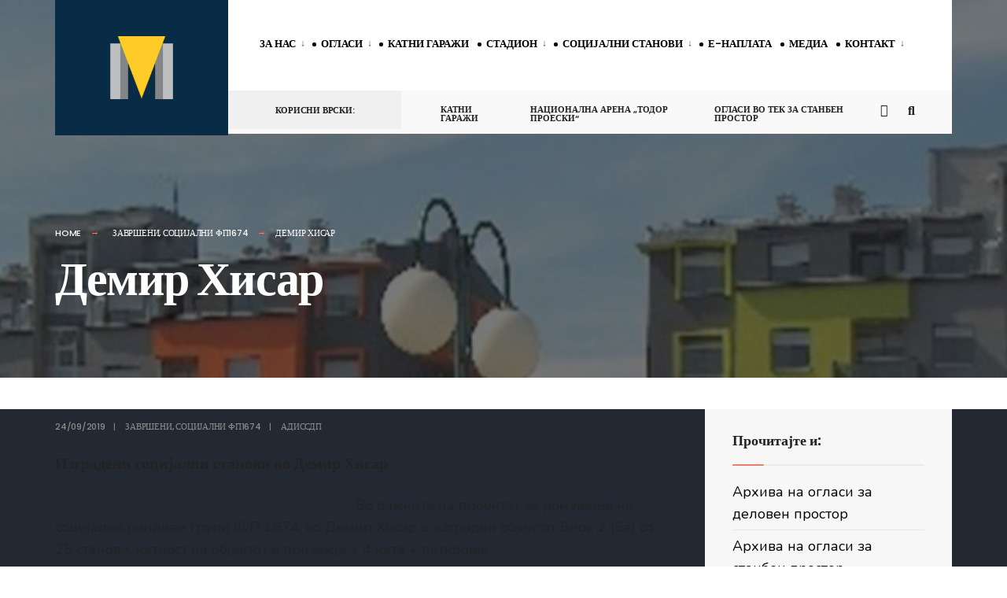

--- FILE ---
content_type: text/html; charset=UTF-8
request_url: https://adsdp.com.mk/2019/09/24/demir-hisar/
body_size: 14319
content:
<!DOCTYPE html>
<html dir="ltr" lang="en-US" prefix="og: https://ogp.me/ns#">
<head><meta charset="UTF-8">

<!-- Set the viewport width to device width for mobile -->
<meta name="viewport" content="width=device-width, initial-scale=1" />

<link rel="pingback" href="https://adsdp.mk/xmlrpc.php" />

<title>Демир Хисар - АД за изградба и стопанисување со станбен простор и со деловен простор од значење за Републиката - Скопје</title>
	<style>img:is([sizes="auto" i], [sizes^="auto," i]) { contain-intrinsic-size: 3000px 1500px }</style>
	
		<!-- All in One SEO 4.8.7 - aioseo.com -->
	<meta name="description" content="Изградени социјални станови во Демир Хисар Во рамките на проектот за домување на социјално ранливи групи Ф/П 1674, во Демир Хисар е изграден објектот Блок 2 (5а) со 25 станови, катност на објектот е приземје + 4 ката + поткровје." />
	<meta name="robots" content="max-image-preview:large" />
	<meta name="author" content="АДИССДП"/>
	<meta name="google-site-verification" content="RX_G_ZPCq-j2DntFWHkSpdLUhvEbIXOkx6fTh8HbTjw" />
	<link rel="canonical" href="https://adsdp.mk/2019/09/24/demir-hisar/" />
	<meta name="generator" content="All in One SEO (AIOSEO) 4.8.7" />
		<meta property="og:locale" content="en_US" />
		<meta property="og:site_name" content="АД за изградба и стопанисување со станбен простор и со деловен простор од значење за Републиката - Скопје - Изградба и стопанисување со недвижен имот од значење за Републиката" />
		<meta property="og:type" content="article" />
		<meta property="og:title" content="Демир Хисар - АД за изградба и стопанисување со станбен простор и со деловен простор од значење за Републиката - Скопје" />
		<meta property="og:description" content="Изградени социјални станови во Демир Хисар Во рамките на проектот за домување на социјално ранливи групи Ф/П 1674, во Демир Хисар е изграден објектот Блок 2 (5а) со 25 станови, катност на објектот е приземје + 4 ката + поткровје." />
		<meta property="og:url" content="https://adsdp.mk/2019/09/24/demir-hisar/" />
		<meta property="og:image" content="https://adsdp.mk/wp-content/uploads/2016/06/cropped-logoooo-e1563862749831.png" />
		<meta property="og:image:secure_url" content="https://adsdp.mk/wp-content/uploads/2016/06/cropped-logoooo-e1563862749831.png" />
		<meta property="og:image:width" content="202" />
		<meta property="og:image:height" content="300" />
		<meta property="article:published_time" content="2019-09-24T09:13:24+00:00" />
		<meta property="article:modified_time" content="2019-09-24T09:14:08+00:00" />
		<meta name="twitter:card" content="summary_large_image" />
		<meta name="twitter:title" content="Демир Хисар - АД за изградба и стопанисување со станбен простор и со деловен простор од значење за Републиката - Скопје" />
		<meta name="twitter:description" content="Изградени социјални станови во Демир Хисар Во рамките на проектот за домување на социјално ранливи групи Ф/П 1674, во Демир Хисар е изграден објектот Блок 2 (5а) со 25 станови, катност на објектот е приземје + 4 ката + поткровје." />
		<meta name="twitter:image" content="https://adsdp.mk/wp-content/uploads/2016/06/cropped-logoooo-e1563862749831.png" />
		<script type="application/ld+json" class="aioseo-schema">
			{"@context":"https:\/\/schema.org","@graph":[{"@type":"BlogPosting","@id":"https:\/\/adsdp.mk\/2019\/09\/24\/demir-hisar\/#blogposting","name":"\u0414\u0435\u043c\u0438\u0440 \u0425\u0438\u0441\u0430\u0440 - \u0410\u0414 \u0437\u0430 \u0438\u0437\u0433\u0440\u0430\u0434\u0431\u0430 \u0438 \u0441\u0442\u043e\u043f\u0430\u043d\u0438\u0441\u0443\u0432\u0430\u045a\u0435 \u0441\u043e \u0441\u0442\u0430\u043d\u0431\u0435\u043d \u043f\u0440\u043e\u0441\u0442\u043e\u0440 \u0438 \u0441\u043e \u0434\u0435\u043b\u043e\u0432\u0435\u043d \u043f\u0440\u043e\u0441\u0442\u043e\u0440 \u043e\u0434 \u0437\u043d\u0430\u0447\u0435\u045a\u0435 \u0437\u0430 \u0420\u0435\u043f\u0443\u0431\u043b\u0438\u043a\u0430\u0442\u0430 - \u0421\u043a\u043e\u043f\u0458\u0435","headline":"\u0414\u0435\u043c\u0438\u0440 \u0425\u0438\u0441\u0430\u0440","author":{"@id":"https:\/\/adsdp.mk\/author\/viktorija\/#author"},"publisher":{"@id":"https:\/\/adsdp.mk\/#organization"},"image":{"@type":"ImageObject","url":"https:\/\/adsdp.mk\/wp-content\/uploads\/2019\/09\/skopje_jurija.jpg","width":954,"height":689},"datePublished":"2019-09-24T09:13:24+00:00","dateModified":"2019-09-24T09:14:08+00:00","inLanguage":"en-US","mainEntityOfPage":{"@id":"https:\/\/adsdp.mk\/2019\/09\/24\/demir-hisar\/#webpage"},"isPartOf":{"@id":"https:\/\/adsdp.mk\/2019\/09\/24\/demir-hisar\/#webpage"},"articleSection":"\u0417\u0430\u0432\u0440\u0448\u0435\u043d\u0438, \u0421\u043e\u0446\u0438\u0458\u0430\u043b\u043d\u0438 \u0424\u041f1674"},{"@type":"BreadcrumbList","@id":"https:\/\/adsdp.mk\/2019\/09\/24\/demir-hisar\/#breadcrumblist","itemListElement":[{"@type":"ListItem","@id":"https:\/\/adsdp.mk#listItem","position":1,"name":"Home","item":"https:\/\/adsdp.mk","nextItem":{"@type":"ListItem","@id":"https:\/\/adsdp.mk\/category\/%d1%81%d0%be%d1%86%d0%b8%d1%98%d0%b0%d0%bb%d0%bd%d0%b8-%d1%84%d0%bf1674\/#listItem","name":"\u0421\u043e\u0446\u0438\u0458\u0430\u043b\u043d\u0438 \u0424\u041f1674"}},{"@type":"ListItem","@id":"https:\/\/adsdp.mk\/category\/%d1%81%d0%be%d1%86%d0%b8%d1%98%d0%b0%d0%bb%d0%bd%d0%b8-%d1%84%d0%bf1674\/#listItem","position":2,"name":"\u0421\u043e\u0446\u0438\u0458\u0430\u043b\u043d\u0438 \u0424\u041f1674","item":"https:\/\/adsdp.mk\/category\/%d1%81%d0%be%d1%86%d0%b8%d1%98%d0%b0%d0%bb%d0%bd%d0%b8-%d1%84%d0%bf1674\/","nextItem":{"@type":"ListItem","@id":"https:\/\/adsdp.mk\/category\/%d1%81%d0%be%d1%86%d0%b8%d1%98%d0%b0%d0%bb%d0%bd%d0%b8-%d1%84%d0%bf1674\/%d0%b7%d0%b0%d0%b2%d1%80%d1%88%d0%b5%d0%bd%d0%b8\/#listItem","name":"\u0417\u0430\u0432\u0440\u0448\u0435\u043d\u0438"},"previousItem":{"@type":"ListItem","@id":"https:\/\/adsdp.mk#listItem","name":"Home"}},{"@type":"ListItem","@id":"https:\/\/adsdp.mk\/category\/%d1%81%d0%be%d1%86%d0%b8%d1%98%d0%b0%d0%bb%d0%bd%d0%b8-%d1%84%d0%bf1674\/%d0%b7%d0%b0%d0%b2%d1%80%d1%88%d0%b5%d0%bd%d0%b8\/#listItem","position":3,"name":"\u0417\u0430\u0432\u0440\u0448\u0435\u043d\u0438","item":"https:\/\/adsdp.mk\/category\/%d1%81%d0%be%d1%86%d0%b8%d1%98%d0%b0%d0%bb%d0%bd%d0%b8-%d1%84%d0%bf1674\/%d0%b7%d0%b0%d0%b2%d1%80%d1%88%d0%b5%d0%bd%d0%b8\/","nextItem":{"@type":"ListItem","@id":"https:\/\/adsdp.mk\/2019\/09\/24\/demir-hisar\/#listItem","name":"\u0414\u0435\u043c\u0438\u0440 \u0425\u0438\u0441\u0430\u0440"},"previousItem":{"@type":"ListItem","@id":"https:\/\/adsdp.mk\/category\/%d1%81%d0%be%d1%86%d0%b8%d1%98%d0%b0%d0%bb%d0%bd%d0%b8-%d1%84%d0%bf1674\/#listItem","name":"\u0421\u043e\u0446\u0438\u0458\u0430\u043b\u043d\u0438 \u0424\u041f1674"}},{"@type":"ListItem","@id":"https:\/\/adsdp.mk\/2019\/09\/24\/demir-hisar\/#listItem","position":4,"name":"\u0414\u0435\u043c\u0438\u0440 \u0425\u0438\u0441\u0430\u0440","previousItem":{"@type":"ListItem","@id":"https:\/\/adsdp.mk\/category\/%d1%81%d0%be%d1%86%d0%b8%d1%98%d0%b0%d0%bb%d0%bd%d0%b8-%d1%84%d0%bf1674\/%d0%b7%d0%b0%d0%b2%d1%80%d1%88%d0%b5%d0%bd%d0%b8\/#listItem","name":"\u0417\u0430\u0432\u0440\u0448\u0435\u043d\u0438"}}]},{"@type":"Organization","@id":"https:\/\/adsdp.mk\/#organization","name":"\u0410\u0414 \u0437\u0430 \u0438\u0437\u0433\u0440\u0430\u0434\u0431\u0430 \u0438 \u0441\u0442\u043e\u043f\u0430\u043d\u0438\u0441\u0443\u0432\u0430\u045a\u0435 \u0441\u043e \u0441\u0442\u0430\u043d\u0431\u0435\u043d \u043f\u0440\u043e\u0441\u0442\u043e\u0440 \u0438 \u0441\u043e \u0434\u0435\u043b\u043e\u0432\u0435\u043d \u043f\u0440\u043e\u0441\u0442\u043e\u0440 \u043e\u0434 \u0437\u043d\u0430\u0447\u0435\u045a\u0435 \u0437\u0430 \u0420\u0435\u043f\u0443\u0431\u043b\u0438\u043a\u0430\u0442\u0430 - \u0421\u043a\u043e\u043f\u0458\u0435","description":"\u0418\u0437\u0433\u0440\u0430\u0434\u0431\u0430 \u0438 \u0441\u0442\u043e\u043f\u0430\u043d\u0438\u0441\u0443\u0432\u0430\u045a\u0435 \u0441\u043e \u043d\u0435\u0434\u0432\u0438\u0436\u0435\u043d \u0438\u043c\u043e\u0442 \u043e\u0434 \u0437\u043d\u0430\u0447\u0435\u045a\u0435 \u0437\u0430 \u0420\u0435\u043f\u0443\u0431\u043b\u0438\u043a\u0430\u0442\u0430","url":"https:\/\/adsdp.mk\/","logo":{"@type":"ImageObject","url":"https:\/\/adsdp.mk\/wp-content\/uploads\/2016\/06\/cropped-logoooo-e1563862749831.png","@id":"https:\/\/adsdp.mk\/2019\/09\/24\/demir-hisar\/#organizationLogo","width":202,"height":300},"image":{"@id":"https:\/\/adsdp.mk\/2019\/09\/24\/demir-hisar\/#organizationLogo"}},{"@type":"Person","@id":"https:\/\/adsdp.mk\/author\/viktorija\/#author","url":"https:\/\/adsdp.mk\/author\/viktorija\/","name":"\u0410\u0414\u0418\u0421\u0421\u0414\u041f","image":{"@type":"ImageObject","@id":"https:\/\/adsdp.mk\/2019\/09\/24\/demir-hisar\/#authorImage","url":"https:\/\/secure.gravatar.com\/avatar\/b730c0e4a8c27a591c23cd997d1ce910ba043aca403a454faaa157486e5a59f1?s=96&d=mm&r=g","width":96,"height":96,"caption":"\u0410\u0414\u0418\u0421\u0421\u0414\u041f"}},{"@type":"WebPage","@id":"https:\/\/adsdp.mk\/2019\/09\/24\/demir-hisar\/#webpage","url":"https:\/\/adsdp.mk\/2019\/09\/24\/demir-hisar\/","name":"\u0414\u0435\u043c\u0438\u0440 \u0425\u0438\u0441\u0430\u0440 - \u0410\u0414 \u0437\u0430 \u0438\u0437\u0433\u0440\u0430\u0434\u0431\u0430 \u0438 \u0441\u0442\u043e\u043f\u0430\u043d\u0438\u0441\u0443\u0432\u0430\u045a\u0435 \u0441\u043e \u0441\u0442\u0430\u043d\u0431\u0435\u043d \u043f\u0440\u043e\u0441\u0442\u043e\u0440 \u0438 \u0441\u043e \u0434\u0435\u043b\u043e\u0432\u0435\u043d \u043f\u0440\u043e\u0441\u0442\u043e\u0440 \u043e\u0434 \u0437\u043d\u0430\u0447\u0435\u045a\u0435 \u0437\u0430 \u0420\u0435\u043f\u0443\u0431\u043b\u0438\u043a\u0430\u0442\u0430 - \u0421\u043a\u043e\u043f\u0458\u0435","description":"\u0418\u0437\u0433\u0440\u0430\u0434\u0435\u043d\u0438 \u0441\u043e\u0446\u0438\u0458\u0430\u043b\u043d\u0438 \u0441\u0442\u0430\u043d\u043e\u0432\u0438 \u0432\u043e \u0414\u0435\u043c\u0438\u0440 \u0425\u0438\u0441\u0430\u0440 \u0412\u043e \u0440\u0430\u043c\u043a\u0438\u0442\u0435 \u043d\u0430 \u043f\u0440\u043e\u0435\u043a\u0442\u043e\u0442 \u0437\u0430 \u0434\u043e\u043c\u0443\u0432\u0430\u045a\u0435 \u043d\u0430 \u0441\u043e\u0446\u0438\u0458\u0430\u043b\u043d\u043e \u0440\u0430\u043d\u043b\u0438\u0432\u0438 \u0433\u0440\u0443\u043f\u0438 \u0424\/\u041f 1674, \u0432\u043e \u0414\u0435\u043c\u0438\u0440 \u0425\u0438\u0441\u0430\u0440 \u0435 \u0438\u0437\u0433\u0440\u0430\u0434\u0435\u043d \u043e\u0431\u0458\u0435\u043a\u0442\u043e\u0442 \u0411\u043b\u043e\u043a 2 (5\u0430) \u0441\u043e 25 \u0441\u0442\u0430\u043d\u043e\u0432\u0438, \u043a\u0430\u0442\u043d\u043e\u0441\u0442 \u043d\u0430 \u043e\u0431\u0458\u0435\u043a\u0442\u043e\u0442 \u0435 \u043f\u0440\u0438\u0437\u0435\u043c\u0458\u0435 + 4 \u043a\u0430\u0442\u0430 + \u043f\u043e\u0442\u043a\u0440\u043e\u0432\u0458\u0435.","inLanguage":"en-US","isPartOf":{"@id":"https:\/\/adsdp.mk\/#website"},"breadcrumb":{"@id":"https:\/\/adsdp.mk\/2019\/09\/24\/demir-hisar\/#breadcrumblist"},"author":{"@id":"https:\/\/adsdp.mk\/author\/viktorija\/#author"},"creator":{"@id":"https:\/\/adsdp.mk\/author\/viktorija\/#author"},"image":{"@type":"ImageObject","url":"https:\/\/adsdp.mk\/wp-content\/uploads\/2019\/09\/skopje_jurija.jpg","@id":"https:\/\/adsdp.mk\/2019\/09\/24\/demir-hisar\/#mainImage","width":954,"height":689},"primaryImageOfPage":{"@id":"https:\/\/adsdp.mk\/2019\/09\/24\/demir-hisar\/#mainImage"},"datePublished":"2019-09-24T09:13:24+00:00","dateModified":"2019-09-24T09:14:08+00:00"},{"@type":"WebSite","@id":"https:\/\/adsdp.mk\/#website","url":"https:\/\/adsdp.mk\/","name":"\u0410\u0414 \u0437\u0430 \u0438\u0437\u0433\u0440\u0430\u0434\u0431\u0430 \u0438 \u0441\u0442\u043e\u043f\u0430\u043d\u0438\u0441\u0443\u0432\u0430\u045a\u0435 \u0441\u043e \u0441\u0442\u0430\u043d\u0431\u0435\u043d \u043f\u0440\u043e\u0441\u0442\u043e\u0440 \u0438 \u0441\u043e \u0434\u0435\u043b\u043e\u0432\u0435\u043d \u043f\u0440\u043e\u0441\u0442\u043e\u0440 \u043e\u0434 \u0437\u043d\u0430\u0447\u0435\u045a\u0435 \u0437\u0430 \u0420\u0435\u043f\u0443\u0431\u043b\u0438\u043a\u0430\u0442\u0430 - \u0421\u043a\u043e\u043f\u0458\u0435","description":"\u0418\u0437\u0433\u0440\u0430\u0434\u0431\u0430 \u0438 \u0441\u0442\u043e\u043f\u0430\u043d\u0438\u0441\u0443\u0432\u0430\u045a\u0435 \u0441\u043e \u043d\u0435\u0434\u0432\u0438\u0436\u0435\u043d \u0438\u043c\u043e\u0442 \u043e\u0434 \u0437\u043d\u0430\u0447\u0435\u045a\u0435 \u0437\u0430 \u0420\u0435\u043f\u0443\u0431\u043b\u0438\u043a\u0430\u0442\u0430","inLanguage":"en-US","publisher":{"@id":"https:\/\/adsdp.mk\/#organization"}}]}
		</script>
		<!-- All in One SEO -->

<link rel='dns-prefetch' href='//adsdp.mk' />
<link rel='dns-prefetch' href='//fonts.googleapis.com' />
<link rel="alternate" type="application/rss+xml" title="АД за изградба и стопанисување со станбен простор и со деловен простор од значење за Републиката - Скопје &raquo; Feed" href="https://adsdp.mk/feed/" />
		<!-- This site uses the Google Analytics by MonsterInsights plugin v9.11.1 - Using Analytics tracking - https://www.monsterinsights.com/ -->
							<script src="//www.googletagmanager.com/gtag/js?id=G-RKCCD6D671"  data-cfasync="false" data-wpfc-render="false" type="text/javascript" async></script>
			<script data-cfasync="false" data-wpfc-render="false" type="text/javascript">
				var mi_version = '9.11.1';
				var mi_track_user = true;
				var mi_no_track_reason = '';
								var MonsterInsightsDefaultLocations = {"page_location":"https:\/\/adsdp.mk\/2019\/09\/24\/demir-hisar\/"};
								if ( typeof MonsterInsightsPrivacyGuardFilter === 'function' ) {
					var MonsterInsightsLocations = (typeof MonsterInsightsExcludeQuery === 'object') ? MonsterInsightsPrivacyGuardFilter( MonsterInsightsExcludeQuery ) : MonsterInsightsPrivacyGuardFilter( MonsterInsightsDefaultLocations );
				} else {
					var MonsterInsightsLocations = (typeof MonsterInsightsExcludeQuery === 'object') ? MonsterInsightsExcludeQuery : MonsterInsightsDefaultLocations;
				}

								var disableStrs = [
										'ga-disable-G-RKCCD6D671',
									];

				/* Function to detect opted out users */
				function __gtagTrackerIsOptedOut() {
					for (var index = 0; index < disableStrs.length; index++) {
						if (document.cookie.indexOf(disableStrs[index] + '=true') > -1) {
							return true;
						}
					}

					return false;
				}

				/* Disable tracking if the opt-out cookie exists. */
				if (__gtagTrackerIsOptedOut()) {
					for (var index = 0; index < disableStrs.length; index++) {
						window[disableStrs[index]] = true;
					}
				}

				/* Opt-out function */
				function __gtagTrackerOptout() {
					for (var index = 0; index < disableStrs.length; index++) {
						document.cookie = disableStrs[index] + '=true; expires=Thu, 31 Dec 2099 23:59:59 UTC; path=/';
						window[disableStrs[index]] = true;
					}
				}

				if ('undefined' === typeof gaOptout) {
					function gaOptout() {
						__gtagTrackerOptout();
					}
				}
								window.dataLayer = window.dataLayer || [];

				window.MonsterInsightsDualTracker = {
					helpers: {},
					trackers: {},
				};
				if (mi_track_user) {
					function __gtagDataLayer() {
						dataLayer.push(arguments);
					}

					function __gtagTracker(type, name, parameters) {
						if (!parameters) {
							parameters = {};
						}

						if (parameters.send_to) {
							__gtagDataLayer.apply(null, arguments);
							return;
						}

						if (type === 'event') {
														parameters.send_to = monsterinsights_frontend.v4_id;
							var hookName = name;
							if (typeof parameters['event_category'] !== 'undefined') {
								hookName = parameters['event_category'] + ':' + name;
							}

							if (typeof MonsterInsightsDualTracker.trackers[hookName] !== 'undefined') {
								MonsterInsightsDualTracker.trackers[hookName](parameters);
							} else {
								__gtagDataLayer('event', name, parameters);
							}
							
						} else {
							__gtagDataLayer.apply(null, arguments);
						}
					}

					__gtagTracker('js', new Date());
					__gtagTracker('set', {
						'developer_id.dZGIzZG': true,
											});
					if ( MonsterInsightsLocations.page_location ) {
						__gtagTracker('set', MonsterInsightsLocations);
					}
										__gtagTracker('config', 'G-RKCCD6D671', {"forceSSL":"true","link_attribution":"true"} );
										window.gtag = __gtagTracker;										(function () {
						/* https://developers.google.com/analytics/devguides/collection/analyticsjs/ */
						/* ga and __gaTracker compatibility shim. */
						var noopfn = function () {
							return null;
						};
						var newtracker = function () {
							return new Tracker();
						};
						var Tracker = function () {
							return null;
						};
						var p = Tracker.prototype;
						p.get = noopfn;
						p.set = noopfn;
						p.send = function () {
							var args = Array.prototype.slice.call(arguments);
							args.unshift('send');
							__gaTracker.apply(null, args);
						};
						var __gaTracker = function () {
							var len = arguments.length;
							if (len === 0) {
								return;
							}
							var f = arguments[len - 1];
							if (typeof f !== 'object' || f === null || typeof f.hitCallback !== 'function') {
								if ('send' === arguments[0]) {
									var hitConverted, hitObject = false, action;
									if ('event' === arguments[1]) {
										if ('undefined' !== typeof arguments[3]) {
											hitObject = {
												'eventAction': arguments[3],
												'eventCategory': arguments[2],
												'eventLabel': arguments[4],
												'value': arguments[5] ? arguments[5] : 1,
											}
										}
									}
									if ('pageview' === arguments[1]) {
										if ('undefined' !== typeof arguments[2]) {
											hitObject = {
												'eventAction': 'page_view',
												'page_path': arguments[2],
											}
										}
									}
									if (typeof arguments[2] === 'object') {
										hitObject = arguments[2];
									}
									if (typeof arguments[5] === 'object') {
										Object.assign(hitObject, arguments[5]);
									}
									if ('undefined' !== typeof arguments[1].hitType) {
										hitObject = arguments[1];
										if ('pageview' === hitObject.hitType) {
											hitObject.eventAction = 'page_view';
										}
									}
									if (hitObject) {
										action = 'timing' === arguments[1].hitType ? 'timing_complete' : hitObject.eventAction;
										hitConverted = mapArgs(hitObject);
										__gtagTracker('event', action, hitConverted);
									}
								}
								return;
							}

							function mapArgs(args) {
								var arg, hit = {};
								var gaMap = {
									'eventCategory': 'event_category',
									'eventAction': 'event_action',
									'eventLabel': 'event_label',
									'eventValue': 'event_value',
									'nonInteraction': 'non_interaction',
									'timingCategory': 'event_category',
									'timingVar': 'name',
									'timingValue': 'value',
									'timingLabel': 'event_label',
									'page': 'page_path',
									'location': 'page_location',
									'title': 'page_title',
									'referrer' : 'page_referrer',
								};
								for (arg in args) {
																		if (!(!args.hasOwnProperty(arg) || !gaMap.hasOwnProperty(arg))) {
										hit[gaMap[arg]] = args[arg];
									} else {
										hit[arg] = args[arg];
									}
								}
								return hit;
							}

							try {
								f.hitCallback();
							} catch (ex) {
							}
						};
						__gaTracker.create = newtracker;
						__gaTracker.getByName = newtracker;
						__gaTracker.getAll = function () {
							return [];
						};
						__gaTracker.remove = noopfn;
						__gaTracker.loaded = true;
						window['__gaTracker'] = __gaTracker;
					})();
									} else {
										console.log("");
					(function () {
						function __gtagTracker() {
							return null;
						}

						window['__gtagTracker'] = __gtagTracker;
						window['gtag'] = __gtagTracker;
					})();
									}
			</script>
							<!-- / Google Analytics by MonsterInsights -->
		<script type="text/javascript">
/* <![CDATA[ */
window._wpemojiSettings = {"baseUrl":"https:\/\/s.w.org\/images\/core\/emoji\/16.0.1\/72x72\/","ext":".png","svgUrl":"https:\/\/s.w.org\/images\/core\/emoji\/16.0.1\/svg\/","svgExt":".svg","source":{"concatemoji":"https:\/\/adsdp.mk\/wp-includes\/js\/wp-emoji-release.min.js?ver=6.8.3"}};
/*! This file is auto-generated */
!function(s,n){var o,i,e;function c(e){try{var t={supportTests:e,timestamp:(new Date).valueOf()};sessionStorage.setItem(o,JSON.stringify(t))}catch(e){}}function p(e,t,n){e.clearRect(0,0,e.canvas.width,e.canvas.height),e.fillText(t,0,0);var t=new Uint32Array(e.getImageData(0,0,e.canvas.width,e.canvas.height).data),a=(e.clearRect(0,0,e.canvas.width,e.canvas.height),e.fillText(n,0,0),new Uint32Array(e.getImageData(0,0,e.canvas.width,e.canvas.height).data));return t.every(function(e,t){return e===a[t]})}function u(e,t){e.clearRect(0,0,e.canvas.width,e.canvas.height),e.fillText(t,0,0);for(var n=e.getImageData(16,16,1,1),a=0;a<n.data.length;a++)if(0!==n.data[a])return!1;return!0}function f(e,t,n,a){switch(t){case"flag":return n(e,"\ud83c\udff3\ufe0f\u200d\u26a7\ufe0f","\ud83c\udff3\ufe0f\u200b\u26a7\ufe0f")?!1:!n(e,"\ud83c\udde8\ud83c\uddf6","\ud83c\udde8\u200b\ud83c\uddf6")&&!n(e,"\ud83c\udff4\udb40\udc67\udb40\udc62\udb40\udc65\udb40\udc6e\udb40\udc67\udb40\udc7f","\ud83c\udff4\u200b\udb40\udc67\u200b\udb40\udc62\u200b\udb40\udc65\u200b\udb40\udc6e\u200b\udb40\udc67\u200b\udb40\udc7f");case"emoji":return!a(e,"\ud83e\udedf")}return!1}function g(e,t,n,a){var r="undefined"!=typeof WorkerGlobalScope&&self instanceof WorkerGlobalScope?new OffscreenCanvas(300,150):s.createElement("canvas"),o=r.getContext("2d",{willReadFrequently:!0}),i=(o.textBaseline="top",o.font="600 32px Arial",{});return e.forEach(function(e){i[e]=t(o,e,n,a)}),i}function t(e){var t=s.createElement("script");t.src=e,t.defer=!0,s.head.appendChild(t)}"undefined"!=typeof Promise&&(o="wpEmojiSettingsSupports",i=["flag","emoji"],n.supports={everything:!0,everythingExceptFlag:!0},e=new Promise(function(e){s.addEventListener("DOMContentLoaded",e,{once:!0})}),new Promise(function(t){var n=function(){try{var e=JSON.parse(sessionStorage.getItem(o));if("object"==typeof e&&"number"==typeof e.timestamp&&(new Date).valueOf()<e.timestamp+604800&&"object"==typeof e.supportTests)return e.supportTests}catch(e){}return null}();if(!n){if("undefined"!=typeof Worker&&"undefined"!=typeof OffscreenCanvas&&"undefined"!=typeof URL&&URL.createObjectURL&&"undefined"!=typeof Blob)try{var e="postMessage("+g.toString()+"("+[JSON.stringify(i),f.toString(),p.toString(),u.toString()].join(",")+"));",a=new Blob([e],{type:"text/javascript"}),r=new Worker(URL.createObjectURL(a),{name:"wpTestEmojiSupports"});return void(r.onmessage=function(e){c(n=e.data),r.terminate(),t(n)})}catch(e){}c(n=g(i,f,p,u))}t(n)}).then(function(e){for(var t in e)n.supports[t]=e[t],n.supports.everything=n.supports.everything&&n.supports[t],"flag"!==t&&(n.supports.everythingExceptFlag=n.supports.everythingExceptFlag&&n.supports[t]);n.supports.everythingExceptFlag=n.supports.everythingExceptFlag&&!n.supports.flag,n.DOMReady=!1,n.readyCallback=function(){n.DOMReady=!0}}).then(function(){return e}).then(function(){var e;n.supports.everything||(n.readyCallback(),(e=n.source||{}).concatemoji?t(e.concatemoji):e.wpemoji&&e.twemoji&&(t(e.twemoji),t(e.wpemoji)))}))}((window,document),window._wpemojiSettings);
/* ]]> */
</script>
<link rel='stylesheet' id='embedpress-css-css' href='https://adsdp.mk/wp-content/plugins/embedpress/assets/css/embedpress.css?ver=1763549715' type='text/css' media='all' />
<link rel='stylesheet' id='embedpress-blocks-style-css' href='https://adsdp.mk/wp-content/plugins/embedpress/assets/css/blocks.build.css?ver=1763549715' type='text/css' media='all' />
<style id='wp-emoji-styles-inline-css' type='text/css'>

	img.wp-smiley, img.emoji {
		display: inline !important;
		border: none !important;
		box-shadow: none !important;
		height: 1em !important;
		width: 1em !important;
		margin: 0 0.07em !important;
		vertical-align: -0.1em !important;
		background: none !important;
		padding: 0 !important;
	}
</style>
<link rel='stylesheet' id='wp-block-library-css' href='https://adsdp.mk/wp-includes/css/dist/block-library/style.min.css?ver=6.8.3' type='text/css' media='all' />
<style id='classic-theme-styles-inline-css' type='text/css'>
/*! This file is auto-generated */
.wp-block-button__link{color:#fff;background-color:#32373c;border-radius:9999px;box-shadow:none;text-decoration:none;padding:calc(.667em + 2px) calc(1.333em + 2px);font-size:1.125em}.wp-block-file__button{background:#32373c;color:#fff;text-decoration:none}
</style>
<style id='tropicalista-pdfembed-style-inline-css' type='text/css'>
.wp-block-tropicalista-pdfembed{height:500px}

</style>
<link rel='stylesheet' id='adsdp-info-form-css' href='https://adsdp.mk/wp-content/plugins/adsdp-info-request/assets/form.css?ver=1.0.0' type='text/css' media='all' />
<link rel='stylesheet' id='eleslider-style-css' href='https://adsdp.mk/wp-content/plugins/eleslider/assets/eleslider.css?ver=6.8.3' type='text/css' media='all' />
<link rel='stylesheet' id='reduxfall-css' href='https://adsdp.mk/wp-content/themes/citygov/styles/reduxfall.css?ver=6.8.3' type='text/css' media='all' />
<link rel='stylesheet' id='tmnf-fonts-css' href='//fonts.googleapis.com/css?family=Nunito%3A400%2C700%2C400italic%2C700italic%2C%7CPoppins%3A600%2C400%2C700%2C500%26subset%3Dlatin%2Clatin-ext&#038;ver=1.0.0' type='text/css' media='all' />
<link rel='stylesheet' id='citygov-style-css' href='https://adsdp.mk/wp-content/themes/citygov/style.css?ver=6.8.3' type='text/css' media='all' />
<link rel='stylesheet' id='fontawesome-css' href='https://adsdp.mk/wp-content/themes/citygov/styles/fontawesome.css?ver=6.8.3' type='text/css' media='all' />
<link rel='stylesheet' id='citygov-mobile-css' href='https://adsdp.mk/wp-content/themes/citygov/style-mobile.css?ver=6.8.3' type='text/css' media='all' />
<link rel='stylesheet' id='trp-language-switcher-v2-css' href='https://adsdp.mk/wp-content/plugins/translatepress-multilingual/assets/css/trp-language-switcher-v2.css?ver=3.0' type='text/css' media='all' />
<script type="text/javascript" src="https://adsdp.mk/wp-content/plugins/google-analytics-for-wordpress/assets/js/frontend-gtag.min.js?ver=9.11.1" id="monsterinsights-frontend-script-js" async="async" data-wp-strategy="async"></script>
<script data-cfasync="false" data-wpfc-render="false" type="text/javascript" id='monsterinsights-frontend-script-js-extra'>/* <![CDATA[ */
var monsterinsights_frontend = {"js_events_tracking":"true","download_extensions":"doc,pdf,ppt,zip,xls,docx,pptx,xlsx","inbound_paths":"[{\"path\":\"\\\/go\\\/\",\"label\":\"affiliate\"},{\"path\":\"\\\/recommend\\\/\",\"label\":\"affiliate\"}]","home_url":"https:\/\/adsdp.mk","hash_tracking":"false","v4_id":"G-RKCCD6D671"};/* ]]> */
</script>
<script type="text/javascript" src="https://adsdp.mk/wp-includes/js/jquery/jquery.min.js?ver=3.7.1" id="jquery-core-js"></script>
<script type="text/javascript" src="https://adsdp.mk/wp-includes/js/jquery/jquery-migrate.min.js?ver=3.4.1" id="jquery-migrate-js"></script>
<script type="text/javascript" src="https://adsdp.mk/wp-content/plugins/translatepress-multilingual/assets/js/trp-frontend-language-switcher.js?ver=3.0" id="trp-language-switcher-js-v2-js"></script>
<link rel="https://api.w.org/" href="https://adsdp.mk/wp-json/" /><link rel="alternate" title="JSON" type="application/json" href="https://adsdp.mk/wp-json/wp/v2/posts/4349" /><link rel="EditURI" type="application/rsd+xml" title="RSD" href="https://adsdp.mk/xmlrpc.php?rsd" />
<meta name="generator" content="WordPress 6.8.3" />
<link rel='shortlink' href='https://adsdp.mk/?p=4349' />
<link rel="alternate" title="oEmbed (JSON)" type="application/json+oembed" href="https://adsdp.mk/wp-json/oembed/1.0/embed?url=https%3A%2F%2Fadsdp.mk%2F2019%2F09%2F24%2Fdemir-hisar%2F" />
<link rel="alternate" title="oEmbed (XML)" type="text/xml+oembed" href="https://adsdp.mk/wp-json/oembed/1.0/embed?url=https%3A%2F%2Fadsdp.mk%2F2019%2F09%2F24%2Fdemir-hisar%2F&#038;format=xml" />
<link rel="alternate" hreflang="en-US" href="https://adsdp.mk/2019/09/24/demir-hisar/"/>
<link rel="alternate" hreflang="mk-MK" href="https://adsdp.mk/mk/2019/09/24/demir-hisar/"/>
<link rel="alternate" hreflang="en" href="https://adsdp.mk/2019/09/24/demir-hisar/"/>
<link rel="alternate" hreflang="mk" href="https://adsdp.mk/mk/2019/09/24/demir-hisar/"/>
<meta name="generator" content="Elementor 3.32.3; features: additional_custom_breakpoints; settings: css_print_method-external, google_font-enabled, font_display-auto">
			<style>
				.e-con.e-parent:nth-of-type(n+4):not(.e-lazyloaded):not(.e-no-lazyload),
				.e-con.e-parent:nth-of-type(n+4):not(.e-lazyloaded):not(.e-no-lazyload) * {
					background-image: none !important;
				}
				@media screen and (max-height: 1024px) {
					.e-con.e-parent:nth-of-type(n+3):not(.e-lazyloaded):not(.e-no-lazyload),
					.e-con.e-parent:nth-of-type(n+3):not(.e-lazyloaded):not(.e-no-lazyload) * {
						background-image: none !important;
					}
				}
				@media screen and (max-height: 640px) {
					.e-con.e-parent:nth-of-type(n+2):not(.e-lazyloaded):not(.e-no-lazyload),
					.e-con.e-parent:nth-of-type(n+2):not(.e-lazyloaded):not(.e-no-lazyload) * {
						background-image: none !important;
					}
				}
			</style>
			<link rel="icon" href="https://adsdp.mk/wp-content/uploads/2016/06/cropped-cropped-logoooo-e1563862749831-32x32.png" sizes="32x32" />
<link rel="icon" href="https://adsdp.mk/wp-content/uploads/2016/06/cropped-cropped-logoooo-e1563862749831-192x192.png" sizes="192x192" />
<link rel="apple-touch-icon" href="https://adsdp.mk/wp-content/uploads/2016/06/cropped-cropped-logoooo-e1563862749831-180x180.png" />
<meta name="msapplication-TileImage" content="https://adsdp.mk/wp-content/uploads/2016/06/cropped-cropped-logoooo-e1563862749831-270x270.png" />
		<style type="text/css" id="wp-custom-css">
			.foocol {
    margin: 0 0 0 0;
     width: 30%; 
    padding: 30px 20px 30px 20px;
    position: relative;
    height: 100%;
    min-height: 1px;
    float: left;
}

.foocol.first {
    width: 29%;
    /* padding-right: 60px; */
}
#titles {
    float: left;
    display: block;
    padding: 0 70px;
    position: relative;
    z-index: 99;
    text-align: center;
}
.nav li.menu-item-has-children a, .nav li.page_item_has_children a {
    padding-right: 10px !important;
}
.nav>li>a, .bottomnav p {
    font-family: Poppins;
    font-weight: 600;
    font-style: normal;
    color: #000;
    font-size: 13px;
}

#main-nav > li {
    margin: 0 0;
    padding: 9px 11px 11px 11px;
    display: inline;
    float: left;
    text-align: center;
    position: relative;
}

.clearfix {
    display: block;
    display: none;
}
@media only screen and (max-width: 460px) {
    #titles img {
        max-width: 47px;
    }
}




.hero-title, .hero-subtitle {
  color: #fff; /* бел текст */
  text-shadow: 2px 2px 5px rgba(0,0,0,0.7); /* сенка за контраст */
}

/* Ако сакаш overlay врз слика */
.hero-section {
  position: relative;
}
.hero-section::before {
  content: "";
  position: absolute;
  top: 0; left: 0; right: 0; bottom: 0;
  background: rgba(0,0,0,0.4); /* полутранспарентна црна */
}
.hero-section .hero-title,
.hero-section .hero-subtitle {
  position: relative; /* да стојат над overlay */
}

.footop.populated {
    display: inline-block;
    display: none;
}

.hero-title {
	    width: 176%;
}
		</style>
		
</head>

     
<body class="wp-singular post-template-default single single-post postid-4349 single-format-standard wp-custom-logo wp-embed-responsive wp-theme-citygov translatepress-en_US elementor-default elementor-kit-7251">

<div class="site_wrapper upper  enlarge_submenu_toggle alt_menu_divider tmnf_width_normal tmnf-sidebar-active header_default">
    <header>
    <div class="header_fix tranz"></div>
    <div id="header" class="tranz" itemscope itemtype="https://schema.org/WPHeader">
    
    	<div class="container_head">
            
            <a class="screen-reader-text ribbon skip-link" href="#content_start">Skip to content</a>
    
            <div class="clearfix"></div>
            
            <div id="titles" class="tranz2">
            
                                        
                <a class="logo tranz" href="https://adsdp.mk/">
                
                    <img class="tranz" src="https://adsdp.mk/wp-content/uploads/2016/06/cropped-cropped-logoooo-e1563862749831.png" alt="АД за изградба и стопанисување со станбен простор и со деловен простор од значење за Републиката &#8211; Скопје"/>
                        
                </a>
                
                            
            </div><!-- end #titles  -->
            
            <div class="header-right for-menu">
                <input type="checkbox" id="showmenu" aria-label=" Open Menu">
                <label for="showmenu" class="show-menu ribbon" tabindex="0"><i class="fas fa-bars"></i> <span>Menu</span></label>
               
                <nav id="navigation" class="rad tranz" itemscope itemtype="https://schema.org/SiteNavigationElement" role="navigation" aria-label=" Main Menu"> 
                    
                    <ul id="main-nav" class="nav" role="menubar"><li id="menu-item-3803" class="multicolumn-4 menu-item menu-item-type-custom menu-item-object-custom menu-item-has-children menu-item-3803" aria-haspopup="true" role="menuitem" aria-expanded="false" tabindex="0"><a href="https://adsdp.mk/pages/about-us">За нас</a>
<ul class="sub-menu">
	<li id="menu-item-3807" class="menu-item menu-item-type-custom menu-item-object-custom menu-item-has-children menu-item-3807" aria-haspopup="true" role="menuitem" aria-expanded="false" tabindex="0"><a href="#">Органограм</a>
	<ul class="sub-menu">
		<li id="menu-item-9023" class="menu-item menu-item-type-post_type menu-item-object-page menu-item-9023"><a href="https://adsdp.mk/pages/%d0%be%d1%80%d0%b3%d0%b0%d0%bd%d0%be%d0%b3%d1%80%d0%b0%d0%bc-%d0%b4%d0%b8%d1%80%d0%b5%d0%ba%d1%86%d0%b8%d1%98%d0%b0/">ОРГАНОГРАМ – Дирекција</a></li>
		<li id="menu-item-9022" class="menu-item menu-item-type-post_type menu-item-object-page menu-item-9022"><a href="https://adsdp.mk/pages/%d0%be%d1%80%d0%b3%d0%b0%d0%bd%d0%be%d0%b3%d1%80%d0%b0%d0%bc-%d0%be%d0%b4%d1%80%d0%b6%d0%bd%d0%b8%d1%86%d0%b8/">Органограм – подружници</a></li>
		<li id="menu-item-9030" class="menu-item menu-item-type-post_type menu-item-object-page menu-item-9030"><a href="https://adsdp.mk/pages/%d0%be%d0%b4%d0%b1%d0%be%d1%80-%d0%bd%d0%b0-%d0%b4%d0%b8%d1%80%d0%b5%d0%ba%d1%82%d0%be%d1%80%d0%b8/">Одбор на директори</a></li>
		<li id="menu-item-9036" class="menu-item menu-item-type-post_type menu-item-object-page menu-item-9036"><a href="https://adsdp.mk/pages/%d1%80%d0%b0%d0%ba%d0%be%d0%b2%d0%be%d0%b4%d1%81%d1%82%d0%b2%d0%be/">Раководство</a></li>
		<li id="menu-item-9068" class="menu-item menu-item-type-post_type menu-item-object-page menu-item-9068"><a href="https://adsdp.mk/pages/%d1%80%d0%b0%d0%ba%d0%be%d0%b2%d0%be%d0%b4%d0%b8%d1%82%d0%b5%d0%bb%d0%b8-%d0%bd%d0%b0-%d0%bf%d0%be%d0%b4%d1%80%d1%83%d0%b6%d0%bd%d0%b8%d1%86%d0%b8/">Раководители на подружници</a></li>
	</ul>
</li>
	<li id="menu-item-3808" class="menu-item menu-item-type-custom menu-item-object-custom menu-item-has-children menu-item-3808" aria-haspopup="true" role="menuitem" aria-expanded="false" tabindex="0"><a href="#">Извештаи</a>
	<ul class="sub-menu">
		<li id="menu-item-9077" class="menu-item menu-item-type-post_type menu-item-object-page menu-item-9077"><a href="https://adsdp.mk/pages/%d0%b8%d0%b7%d0%b2%d0%b5%d1%88%d1%82%d0%b0%d0%b8-%d0%be%d0%b4-%d1%80%d0%b0%d0%b1%d0%be%d1%82%d0%b5%d1%9a%d0%b5%d1%82%d0%be/">Извештаи од работењето</a></li>
		<li id="menu-item-9086" class="menu-item menu-item-type-post_type menu-item-object-page menu-item-9086"><a href="https://adsdp.mk/pages/%d1%98%d0%b0%d0%b2%d0%bd%d0%b8-%d0%bd%d0%b0%d0%b1%d0%b0%d0%b2%d0%ba%d0%b8/">Јавни набавки</a></li>
	</ul>
</li>
	<li id="menu-item-3809" class="menu-item menu-item-type-custom menu-item-object-custom menu-item-has-children menu-item-3809" aria-haspopup="true" role="menuitem" aria-expanded="false" tabindex="0"><a href="#">Регулатива</a>
	<ul class="sub-menu">
		<li id="menu-item-9100" class="menu-item menu-item-type-post_type menu-item-object-page menu-item-9100"><a href="https://adsdp.mk/pages/%d0%bf%d1%80%d0%be%d0%bf%d0%b8%d1%81%d0%b8-%d0%b8-%d0%b0%d0%ba%d1%82%d0%b8/">Прописи и акти</a></li>
		<li id="menu-item-11506" class="menu-item menu-item-type-custom menu-item-object-custom menu-item-11506"><a href="https://adsdp.mk/pages/%d0%b7%d0%b0%d0%ba%d0%be%d0%bd%d0%b8/">Закони</a></li>
	</ul>
</li>
	<li id="menu-item-11129" class="menu-item menu-item-type-post_type menu-item-object-page menu-item-11129"><a href="https://adsdp.mk/pages/%d0%b8%d0%bd%d1%84%d0%be%d1%80%d0%bc%d0%b0%d1%86%d0%b8%d0%b8-%d0%be%d0%b4-%d1%98%d0%b0%d0%b2%d0%b5%d0%bd-%d0%ba%d0%b0%d1%80%d0%b0%d0%ba%d1%82%d0%b5%d1%80/">Информации од јавен карактер</a></li>
</ul>
</li>
<li id="menu-item-2913" class="multicolumn-3 menu-item menu-item-type-custom menu-item-object-custom menu-item-has-children menu-item-2913" aria-haspopup="true" role="menuitem" aria-expanded="false" tabindex="0"><a href="#">Огласи</a>
<ul class="sub-menu">
	<li id="menu-item-2912" class="menu-item menu-item-type-custom menu-item-object-custom menu-item-has-children menu-item-2912" aria-haspopup="true" role="menuitem" aria-expanded="false" tabindex="0"><a href="#">Станбен простор</a>
	<ul class="sub-menu">
		<li id="menu-item-11187" class="menu-item menu-item-type-post_type menu-item-object-page menu-item-11187"><a href="https://adsdp.mk/pages/%d0%be%d0%b3%d0%bb%d0%b0%d1%81%d0%b8-%d0%b2%d0%be-%d1%82%d0%b5%d0%ba-%d0%b7%d0%b0-%d1%81%d1%82%d0%b0%d0%bd%d0%b1%d0%b5%d0%bd-%d0%bf%d1%80%d0%be%d1%81%d1%82%d0%be%d1%80/">Огласи во тек за станбен простор</a></li>
		<li id="menu-item-11195" class="menu-item menu-item-type-post_type menu-item-object-page menu-item-11195"><a href="https://adsdp.mk/pages/%d0%b0%d1%80%d1%85%d0%b8%d0%b2%d0%b0-%d0%bd%d0%b0-%d0%be%d0%b3%d0%bb%d0%b0%d1%81%d0%b8-%d0%b7%d0%b0-%d1%81%d1%82%d0%b0%d0%bd%d0%b1%d0%b5%d0%bd-%d0%bf%d1%80%d0%be%d1%81%d1%82%d0%be%d1%80/">Архива на огласи за станбен простор</a></li>
	</ul>
</li>
	<li id="menu-item-3791" class="menu-item menu-item-type-custom menu-item-object-custom menu-item-has-children menu-item-3791" aria-haspopup="true" role="menuitem" aria-expanded="false" tabindex="0"><a href="#">Деловен простор</a>
	<ul class="sub-menu">
		<li id="menu-item-11217" class="menu-item menu-item-type-post_type menu-item-object-page menu-item-11217"><a href="https://adsdp.mk/pages/%d0%be%d0%b3%d0%bb%d0%b0%d1%81%d0%b8-%d0%b2%d0%be-%d1%82%d0%b5%d0%ba-%d0%b7%d0%b0-%d0%b4%d0%b5%d0%bb%d0%be%d0%b2%d0%b5%d0%bd-%d0%bf%d1%80%d0%be%d1%81%d1%82%d0%be%d1%80/">Огласи во тек за деловен простор</a></li>
		<li id="menu-item-11216" class="menu-item menu-item-type-post_type menu-item-object-page menu-item-11216"><a href="https://adsdp.mk/pages/%d0%b0%d1%80%d1%85%d0%b8%d0%b2%d0%b0-%d0%bd%d0%b0-%d0%be%d0%b3%d0%bb%d0%b0%d1%81%d0%b8-%d0%b7%d0%b0-%d0%b4%d0%b5%d0%bb%d0%be%d0%b2%d0%b5%d0%bd-%d0%bf%d1%80%d0%be%d1%81%d1%82%d0%be%d1%80/">Архива на огласи за деловен простор</a></li>
	</ul>
</li>
	<li id="menu-item-11667" class="menu-item menu-item-type-post_type menu-item-object-page menu-item-11667"><a href="https://adsdp.mk/pages/%d0%be%d1%81%d1%82%d0%b0%d0%bd%d0%b0%d1%82%d0%b8-%d0%be%d0%b3%d0%bb%d0%b0%d1%81%d0%b8/">Останати огласи</a></li>
</ul>
</li>
<li id="menu-item-9184" class="menu-item menu-item-type-post_type menu-item-object-page menu-item-9184"><a href="https://adsdp.mk/pages/%d0%ba%d0%b0%d1%82%d0%bd%d0%b8-%d0%b3%d0%b0%d1%80%d0%b0%d0%b6%d0%b8/">Катни гаражи</a></li>
<li id="menu-item-1854" class="col-title menu-item menu-item-type-custom menu-item-object-custom menu-item-has-children menu-item-1854" aria-haspopup="true" role="menuitem" aria-expanded="false" tabindex="0"><a href="#">Стадион</a>
<ul class="sub-menu">
	<li id="menu-item-9167" class="menu-item menu-item-type-post_type menu-item-object-page menu-item-9167"><a href="https://adsdp.mk/pages/%d0%bd%d0%b0%d1%86%d0%b8%d0%be%d0%bd%d0%b0%d0%bb%d0%bd%d0%b0-%d0%b0%d1%80%d0%b5%d0%bd%d0%b0-%d1%82%d0%be%d1%88%d0%b5-%d0%bf%d1%80%d0%be%d0%b5%d1%81%d0%ba%d0%b8/">Национална арена „Тодор Проески“</a></li>
</ul>
</li>
<li id="menu-item-1806" class="multicolumn-4 menu-item menu-item-type-custom menu-item-object-custom menu-item-has-children menu-item-1806" aria-haspopup="true" role="menuitem" aria-expanded="false" tabindex="0"><a href="https://adsdp.mk/pages/%D1%81%D0%BE%D1%86%D0%B8%D1%98%D0%B0%D0%BB%D0%BD%D0%B8-%D1%81%D1%82%D0%B0%D0%BD%D0%BE%D0%B2%D0%B8/">Социјални станови</a>
<ul class="sub-menu">
	<li id="menu-item-1884" class="col-title menu-item menu-item-type-custom menu-item-object-custom menu-item-1884"><a href="https://adsdp.mk/pages/%D0%BF%D0%BB%D0%B0%D0%BD%D0%B8%D1%80%D0%B0%D0%BD%D0%B8-%D1%81%D0%BE%D1%86%D0%B8%D1%98%D0%B0%D0%BB%D0%BD%D0%B8-%D1%81%D1%82%D0%B0%D0%BD%D0%BE%D0%B2%D0%B8/">Планирани</a></li>
	<li id="menu-item-1856" class="col-title menu-item menu-item-type-custom menu-item-object-custom menu-item-1856"><a href="https://adsdp.mk/pages/%D1%81%D0%BE%D1%86%D0%B8%D1%98%D0%B0%D0%BB%D0%BD%D0%B8-%D1%81%D1%82%D0%B0%D0%BD%D0%BE%D0%B2%D0%B8-%D0%B2%D0%BE-%D0%B3%D1%80%D0%B0%D0%B4%D0%B1%D0%B0/">Во градба</a></li>
	<li id="menu-item-1858" class="col-title menu-item menu-item-type-custom menu-item-object-custom menu-item-1858"><a href="https://adsdp.mk/pages/%D0%B8%D0%B7%D0%B3%D1%80%D0%B0%D0%B4%D0%B5%D0%BD%D0%B8-%D1%81%D0%BE%D1%86%D0%B8%D1%98%D0%B0%D0%BB%D0%BD%D0%B8-%D1%81%D1%82%D0%B0%D0%BD%D0%BE%D0%B2%D0%B8/">Завршени</a></li>
</ul>
</li>
<li id="menu-item-5559" class="menu-item menu-item-type-custom menu-item-object-custom menu-item-5559"><a href="https://epay.adsdp.com.mk/Account/Login">Е-наплата</a></li>
<li id="menu-item-3804" class="menu-item menu-item-type-custom menu-item-object-custom menu-item-3804"><a href="https://adsdp.mk/pages/%D0%BC%D0%B5%D0%B4%D0%B8%D0%B0/">Медиа</a></li>
<li id="menu-item-9115" class="menu-item menu-item-type-post_type menu-item-object-page menu-item-has-children menu-item-9115" aria-haspopup="true" role="menuitem" aria-expanded="false" tabindex="0"><a href="https://adsdp.mk/pages/%d0%ba%d0%be%d0%bd%d1%82%d0%b0%d0%ba%d1%82/">Контакт</a>
<ul class="sub-menu">
	<li id="menu-item-11113" class="menu-item menu-item-type-post_type menu-item-object-page menu-item-11113"><a href="https://adsdp.mk/pages/%d0%b8%d0%b7%d0%b2%d0%b5%d1%88%d1%82%d0%b0%d0%b8-%d0%be%d0%b4-%d1%80%d0%b0%d0%b1%d0%be%d1%82%d0%b5%d1%9a%d0%b5%d1%82%d0%be-2/">Контакт – Подружници</a></li>
	<li id="menu-item-11118" class="menu-item menu-item-type-post_type menu-item-object-page menu-item-11118"><a href="https://adsdp.mk/pages/%d0%ba%d0%be%d0%bd%d1%82%d0%b0%d0%ba%d1%82-%d0%ba%d0%b0%d1%82%d0%bd%d0%b8-%d0%b3%d0%b0%d1%80%d0%b0%d0%b6%d0%b8-%d0%b8-%d0%bf%d0%b0%d1%80%d0%ba%d0%b8%d0%bd%d0%b7%d0%b8/">Контакт катни гаражи и паркинзи</a></li>
	<li id="menu-item-11127" class="menu-item menu-item-type-post_type menu-item-object-page menu-item-11127"><a href="https://adsdp.mk/pages/%d0%ba%d0%be%d0%bd%d1%82%d0%b0%d0%ba%d1%82-%d1%81%d0%be-%d0%bc%d0%b5%d0%b4%d0%b8%d1%83%d0%bc%d0%b8/">Контакт – со медиуми</a></li>
</ul>
</li>
</ul>                
                </nav>
            
            </div><!-- end .header-right  -->
            
            <div class="clearfix"></div>
            
            <div id="bottombar" class="bottomnav tranz" role="navigation" aria-label=" Quick Links">
            
                					<p class="menu_label">Корисни врски:</p>
				                
                <div class="header-right tranz">
                
                    <ul id="add-nav" class="nav tranz"><li id="menu-item-9186" class="menu-item menu-item-type-post_type menu-item-object-page menu-item-9186"><a href="https://adsdp.mk/pages/%d0%ba%d0%b0%d1%82%d0%bd%d0%b8-%d0%b3%d0%b0%d1%80%d0%b0%d0%b6%d0%b8/">Катни гаражи</a></li>
<li id="menu-item-9187" class="menu-item menu-item-type-post_type menu-item-object-page menu-item-9187"><a href="https://adsdp.mk/pages/%d0%bd%d0%b0%d1%86%d0%b8%d0%be%d0%bd%d0%b0%d0%bb%d0%bd%d0%b0-%d0%b0%d1%80%d0%b5%d0%bd%d0%b0-%d1%82%d0%be%d1%88%d0%b5-%d0%bf%d1%80%d0%be%d0%b5%d1%81%d0%ba%d0%b8/">Национална арена „Тодор Проески“</a></li>
<li id="menu-item-11258" class="menu-item menu-item-type-post_type menu-item-object-page menu-item-11258"><a href="https://adsdp.mk/pages/%d0%be%d0%b3%d0%bb%d0%b0%d1%81%d0%b8-%d0%b2%d0%be-%d1%82%d0%b5%d0%ba-%d0%b7%d0%b0-%d1%81%d1%82%d0%b0%d0%bd%d0%b1%d0%b5%d0%bd-%d0%bf%d1%80%d0%be%d1%81%d1%82%d0%be%d1%80/">Огласи во тек за станбен простор</a></li>
</ul>                    
                    			            <ul class="social-menu tranz">
            
                        
                        <li class="sprite-facebook"><a target="_blank" class="mk-social-facebook" title="Facebook" href="https://www.facebook.com/adsdp.makedonija"><i class="fa-brands fa-facebook-f"></i><span>Facebook</span></a></li>            
                        
            
                        
                        
                        
                        
                        
                        
                        
                        
                        
                        
                        
                        
                        
                        
                        
                        
                        
                        
                        
                        
            
            <li class="search-item">
            
            	<a class="searchOpen" href=" " aria-label=" Open Search Window"><i class="fas fa-search"></i><span class="screen-reader-text">Open Search Window</span></a></li>
            
            </ul>                
                </div>
            
            </div><!-- end #bottombar  -->
            
            <div class="clearfix"></div>
        
        </div><!-- end .container  -->
    
    </div><!-- end #header  -->

    </header>


<div class="wrapper p-border"  role="main">
  
    
      
<div itemscope itemtype="https://schema.org/NewsArticle">
<meta itemscope itemprop="mainEntityOfPage"  content=""  itemType="https://schema.org/WebPage" itemid="https://adsdp.mk/2019/09/24/demir-hisar/"/>

<div class="page-header">

    <img fetchpriority="high" width="900" height="650" src="https://adsdp.mk/wp-content/uploads/2019/09/skopje_jurija.jpg" class="standard grayscale grayscale-fade wp-post-image" alt="" decoding="async" />    
    <div class="container">

    	<div class="main-breadcrumbs">
        
        	<span class="crumb"><a href="https://adsdp.mk/">Home</a></span>
	 <span class="crumb"><a href="https://adsdp.mk/category/%d1%81%d0%be%d1%86%d0%b8%d1%98%d0%b0%d0%bb%d0%bd%d0%b8-%d1%84%d0%bf1674/%d0%b7%d0%b0%d0%b2%d1%80%d1%88%d0%b5%d0%bd%d0%b8/" rel="category tag">Завршени</a>, <a href="https://adsdp.mk/category/%d1%81%d0%be%d1%86%d0%b8%d1%98%d0%b0%d0%bb%d0%bd%d0%b8-%d1%84%d0%bf1674/" rel="category tag">Социјални ФП1674</a></span><span class="crumb">Демир Хисар</span>            
        </div>

        <h1 class="entry-title"><span itemprop="name">Демир Хисар</span></h1>
    
    </div>
        
</div>







<div id="core" class="container_alt post-4349 post type-post status-publish format-standard has-post-thumbnail hentry category-1824 category-1818">
   
    <div class="postbar">
    
    	<div id="content_start" class="tmnf_anchor"></div>

        <div id="content" class="eightcol first">
            
            <div class="item normal tranz  post-4349 post type-post status-publish format-standard has-post-thumbnail hentry category-1824 category-1818">
    
    <div class="item_inn tranz p-border">
            
            
		<p class="meta meta_full ">
			<span class="post-date">24/09/2019<span class="divider">|</span></span>
			<span class="categs"><a href="https://adsdp.mk/category/%d1%81%d0%be%d1%86%d0%b8%d1%98%d0%b0%d0%bb%d0%bd%d0%b8-%d1%84%d0%bf1674/%d0%b7%d0%b0%d0%b2%d1%80%d1%88%d0%b5%d0%bd%d0%b8/" rel="category tag">Завршени</a>, <a href="https://adsdp.mk/category/%d1%81%d0%be%d1%86%d0%b8%d1%98%d0%b0%d0%bb%d0%bd%d0%b8-%d1%84%d0%bf1674/" rel="category tag">Социјални ФП1674</a><span class="divider">|</span></span>
			<span class="author"><a href="https://adsdp.mk/author/viktorija/" title="Posts by АДИССДП" rel="author">АДИССДП</a></span>		</p>
	                             
        <div class="entry" itemprop="text">
              
            <h4>Изградени социјални станови во Демир Хисар</h4>
<p><img decoding="async" class="alignleft wp-image-4261" src="http://adsdp.mk/adsdpmk/images/galerija/demirhisar_soc/Demir_Hisar.jpg" alt="" width="361" height="238" /></p>
<p>Во рамките на проектот за домување на социјално ранливи групи Ф/П 1674, во Демир Хисар е изграден објектот Блок 2 (5а) со 25 станови, катност на објектот е приземје + 4 ката + поткровје.</p>
<p>&nbsp;</p>
            
            <div class="clearfix"></div>
            
        </div><!-- end .entry -->
        
        <div class="clearfix"></div>
        
            <div class="post-pagination"></div><div class="postinfo p-border">    

        <p class="modified small cntr" itemprop="dateModified" >Last modified: 24/09/2019</p>
	<div id="post-nav" class="p-border">
            <div class="post-previous tranz p-border">
            <a class="post-nav-image" href="https://adsdp.mk/2019/09/24/resen/"><img width="150" height="150" src="https://adsdp.mk/wp-content/uploads/2019/09/3-150x150.jpg" class="grayscale grayscale-fade wp-post-image" alt="" decoding="async" /><span class="arrow"><i class="fa fa-chevron-left"></i>
</span></a>
            <a class="post-nav-text" href="https://adsdp.mk/2019/09/24/resen/"><span>Previous:</span><br/> Ресен</a>
        </div>
            <div class="post-next tranz p-border">
            <a class="post-nav-image" href="https://adsdp.mk/2019/09/24/prilep/"><img width="150" height="150" src="https://adsdp.mk/wp-content/uploads/2019/09/skopje_jurija-150x150.jpg" class="grayscale grayscale-fade wp-post-image" alt="" decoding="async" /><span class="arrow"><i class="fa fa-chevron-right"></i>
</span></a>
            <a class="post-nav-text" href="https://adsdp.mk/2019/09/24/prilep/"><span>Next:</span><br/> Прилеп </a>
        </div>
    </div><div class="clearfix"></div>            
</div>

<div class="clearfix"></div>
 			
            

                        
        
	</div><!-- end .item_inn -->
      
</div>               
        </div><!-- end #content -->
    
        	<div id="sidebar"  class="fourcol woocommerce p-border">
    
    	        
            <div class="widgetable p-border">
    
                <div class="sidebar_item"><h3 class="widget dekoline">Прочитајте и:</h3>
			<ul>
					<li class="cat-item cat-item-1749"><a href="https://adsdp.mk/category/oglasi-deloven-prostor/arhiva-oglasi-deloven-prostor/">Архива на огласи за деловен простор</a>
</li>
	<li class="cat-item cat-item-1743"><a href="https://adsdp.mk/category/oglasi-stanben-prostor/arhiva-na-oglasi-za-stanben-prostor/">Архива на огласи за станбен простор</a>
</li>
	<li class="cat-item cat-item-1759"><a href="https://adsdp.mk/category/media/videa/">Видеа</a>
</li>
	<li class="cat-item cat-item-1822"><a href="https://adsdp.mk/category/%d1%81%d0%be%d1%86%d0%b8%d1%98%d0%b0%d0%bb%d0%bd%d0%b8-%d1%84%d0%bf1674/%d0%b2%d0%be-%d0%b3%d1%80%d0%b0%d0%b4%d0%b1%d0%b0/">Во градба</a>
</li>
	<li class="cat-item cat-item-1824"><a href="https://adsdp.mk/category/%d1%81%d0%be%d1%86%d0%b8%d1%98%d0%b0%d0%bb%d0%bd%d0%b8-%d1%84%d0%bf1674/%d0%b7%d0%b0%d0%b2%d1%80%d1%88%d0%b5%d0%bd%d0%b8/">Завршени</a>
</li>
	<li class="cat-item cat-item-1844"><a href="https://adsdp.mk/category/media/media-izvestuvanja/">Известувања</a>
</li>
	<li class="cat-item cat-item-1755"><a href="https://adsdp.mk/category/javni-nabavki/javni-nabavki-arhiva/">Јавни набавки &#8211; архива</a>
</li>
	<li class="cat-item cat-item-1753"><a href="https://adsdp.mk/category/javni-nabavki/javni-nabavki-votek/">Јавни набавки во тек</a>
</li>
	<li class="cat-item cat-item-2"><a href="https://adsdp.mk/category/articles/">Објави</a>
</li>
	<li class="cat-item cat-item-1747"><a href="https://adsdp.mk/category/oglasi-deloven-prostor/oglasi-vo-tek-deloven-prostor/">Огласи во тек за деловен простор</a>
</li>
	<li class="cat-item cat-item-1741"><a href="https://adsdp.mk/category/oglasi-stanben-prostor/vo-tek-oglasi-stanben-prostor/">Огласи во тек за станбен простор</a>
</li>
	<li class="cat-item cat-item-1745"><a href="https://adsdp.mk/category/oglasi-deloven-prostor/">Огласи за деловен простор</a>
</li>
	<li class="cat-item cat-item-1893"><a href="https://adsdp.mk/category/%d0%be%d1%81%d1%82%d0%b0%d0%bd%d0%b0%d1%82%d0%b8-%d0%be%d0%b3%d0%bb%d0%b0%d1%81%d0%b8/">Останати огласи</a>
</li>
	<li class="cat-item cat-item-1820"><a href="https://adsdp.mk/category/%d1%81%d0%be%d1%86%d0%b8%d1%98%d0%b0%d0%bb%d0%bd%d0%b8-%d1%84%d0%bf1674/%d0%bf%d0%bb%d0%b0%d0%bd%d0%b8%d1%80%d0%b0%d0%bd%d0%b8/">Планирани</a>
</li>
	<li class="cat-item cat-item-1761"><a href="https://adsdp.mk/category/media/press/">Прес</a>
</li>
	<li class="cat-item cat-item-1716"><a href="https://adsdp.mk/category/skopje/">Скопје</a>
</li>
	<li class="cat-item cat-item-1818"><a href="https://adsdp.mk/category/%d1%81%d0%be%d1%86%d0%b8%d1%98%d0%b0%d0%bb%d0%bd%d0%b8-%d1%84%d0%bf1674/">Социјални ФП1674</a>
</li>
	<li class="cat-item cat-item-1834"><a href="https://adsdp.mk/category/%d1%81%d1%82%d0%b0%d0%b4%d0%b8%d0%be%d0%bd-%d0%bd%d0%b0%d1%81%d1%82%d0%b0%d0%bd%d0%b8/">Стадион &#8211; настани</a>
</li>
			</ul>

			</div><div class="sidebar_item"><a href="https://adsdp.mk/pages/%D0%BD%D0%B0%D1%86%D0%B8%D0%BE%D0%BD%D0%B0%D0%BB%D0%BD%D0%B0-%D0%B0%D1%80%D0%B5%D0%BD%D0%B0-%D1%82%D0%BE%D1%88%D0%B5-%D0%BF%D1%80%D0%BE%D0%B5%D1%81%D0%BA%D0%B8/"><img width="300" height="225" src="https://adsdp.mk/wp-content/uploads/2025/09/475308320_9177465548942535_836615872470951306_n-300x225.jpg" class="image wp-image-9126  attachment-medium size-medium" alt="" style="max-width: 100%; height: auto;" decoding="async" srcset="https://adsdp.mk/wp-content/uploads/2025/09/475308320_9177465548942535_836615872470951306_n-300x225.jpg 300w, https://adsdp.mk/wp-content/uploads/2025/09/475308320_9177465548942535_836615872470951306_n-1024x768.jpg 1024w, https://adsdp.mk/wp-content/uploads/2025/09/475308320_9177465548942535_836615872470951306_n-768x576.jpg 768w, https://adsdp.mk/wp-content/uploads/2025/09/475308320_9177465548942535_836615872470951306_n-1536x1152.jpg 1536w, https://adsdp.mk/wp-content/uploads/2025/09/475308320_9177465548942535_836615872470951306_n-400x300.jpg 400w, https://adsdp.mk/wp-content/uploads/2025/09/475308320_9177465548942535_836615872470951306_n.jpg 2016w" sizes="(max-width: 300px) 100vw, 300px" /></a></div>            
            </div>
            
		        
    </div><!-- #sidebar -->    
    </div><!-- end .postbar -->
    
</div> 

        
        
</div><!-- end NewsArticle -->
   
<div class="clearfix"></div>

    <div id="footer" role="contentinfo">
        
        <div class="container_alt container_vis"> 
        
			
        
		    
            <div class="foocol first"> 
            
            	<div class="footer-logo">
    
					                                     
                            <a class="logo" href="https://adsdp.mk/">
                            
                                <img class="tranz" src="https://adsdp.mk/wp-content/uploads/2019/10/logoooo-e1571127035904.png" alt="АД за изградба и стопанисување со станбен простор и со деловен простор од значење за Републиката &#8211; Скопје"/>
                                    
                            </a>
                            
                                            
                </div><div class="clearfix"></div> 
            
                			<div class="textwidget"></div>
		                
            </div>
        
        		
		    
            <div class="foocol sec"> 
            
                			<div class="textwidget"><p><strong>Локација:</strong><br />
Орце Николов 138, Општина Центар – Скопје<br />
<strong>Работно време:</strong><br />
Понеделник – Петок 08:00 – 16:00<br />
<strong>Телефон:</strong> 02/2 633 800<br />
<strong>Е-пошта:</strong> adsdp@adsdp.mk</p>
</div>
		                
            </div>
        
                
        
                
            <div class="foocol">
            
                			<div class="textwidget"><ul>
<li data-start="564" data-end="780">
<p data-start="566" data-end="780"><a class="decorated-link" href="https://adsdp.mk/pages/%d1%80%d0%b0%d0%ba%d0%be%d0%b2%d0%be%d0%b4%d0%b8%d1%82%d0%b5%d0%bb%d0%b8-%d0%bd%d0%b0-%d0%bf%d0%be%d0%b4%d1%80%d1%83%d0%b6%d0%bd%d0%b8%d1%86%d0%b8/?utm_source=chatgpt.com" target="_new" rel="noopener" data-start="566" data-end="778">Раководители на подружници</a></p>
</li>
<li data-start="905" data-end="1035">
<p data-start="907" data-end="1035"><a class="decorated-link cursor-pointer" href="https://adsdp.mk/pages/%d1%98%d0%b0%d0%b2%d0%bd%d0%b8-%d0%bd%d0%b0%d0%b1%d0%b0%d0%b2%d0%ba%d0%b8/" target="_new" rel="noopener" data-start="907" data-end="1033">Јавни набавки</a></p>
</li>
<li data-start="1225" data-end="1357">
<p data-start="1227" data-end="1357"><a class="decorated-link cursor-pointer" href="https://adsdp.mk/pages/%d0%bf%d1%80%d0%be%d0%bf%d0%b8%d1%81%d0%b8-%d0%b8-%d0%b0%d0%ba%d1%82%d0%b8/" target="_new" rel="noopener" data-start="1227" data-end="1355">Прописи и акти</a></p>
</li>
<li data-start="1358" data-end="1444">
<p data-start="1360" data-end="1444"><a class="decorated-link cursor-pointer" href="https://adsdp.mk/pages/%d0%b7%d0%b0%d0%ba%d0%be%d0%bd%d0%b8/" target="_new" rel="noopener" data-start="1360" data-end="1442">Закони</a></p>
</li>
</ul>
</div>
		                
            </div>
        
                
        
                    
        </div> 
        
        <div class="clearfix"></div> 
        
        <div class="container_vis">
        
        	<div id="footop" class="footop populated">
                        
            	<div class="footop-right">

        						            <ul class="social-menu tranz">
            
                        
                        <li class="sprite-facebook"><a target="_blank" class="mk-social-facebook" title="Facebook" href="https://www.facebook.com/adsdp.makedonija"><i class="fa-brands fa-facebook-f"></i><span>Facebook</span></a></li>            
                        
            
                        
                        
                        
                        
                        
                        
                        
                        
                        
                        
                        
                        
                        
                        
                        
                        
                        
                        
                        
                        
            
            <li class="search-item">
            
            	<a class="searchOpen" href=" " aria-label=" Open Search Window"><i class="fas fa-search"></i><span class="screen-reader-text">Open Search Window</span></a></li>
            
            </ul>   
                    
                </div>
            
                <h2 class="footer_text">За државата. За граѓаните. За иднината.</h2>   
        
        	</div><!-- end #footop -->
            
        </div>  <!-- end .container_vis --> 
        
        <div class="clearfix"></div> 

		<div class="footer-menu">
        
			<div class="container">
                
            	<ul id="menu-footer-menu" class="bottom-menu"><li id="menu-item-9198" class="menu-item menu-item-type-custom menu-item-object-custom menu-item-9198"><a href="http://adsdp.com.mk/wp-content/uploads/2022/02/PolitikaNaPrivatnost.pdf">Политика на приватност</a></li>
<li id="menu-item-9199" class="menu-item menu-item-type-custom menu-item-object-custom menu-item-9199"><a href="https://adsdp.mk/wp-content/uploads/2025/09/politika-za-zashtirta-na-lichni-podatoci-1.pdf">Политика за системот за заштита на лични податоци</a></li>
<li id="menu-item-9200" class="menu-item menu-item-type-custom menu-item-object-custom menu-item-9200"><a href="http://adsdp.com.mk/wp-content/uploads/2025/02/Politika-za-koristenje-kolachinja.pdf">Политика за користење на колачиња</a></li>
</ul>
                <div class="footer_credits">&copy; 2026 АД за изградба и стопанисување со станбен простор и со деловен простор од значење за Републиката - Скопје &bull;  <p></p>
</div>                
            </div>   
            
		</div><!-- end #footer-logo -->
        
		<div class="clearfix"></div> 
            
    </div><!-- /#footer  -->
    
<div id="curtain" class="tranz">
	
	<form role="search" class="searchform" method="get" action="https://adsdp.mk/">
	<label for="search-form-69718691be4be">
		<span class="screen-reader-text">Search for:</span>
	</label>
<input id="search-form-69718691be4be"  type="text" name="s" class="s p-border" size="30" value="I am looking for..." onfocus="if (this.value = '') {this.value = '';}" onblur="if (this.value == '') {this.value = 'I am looking for...';}" />
<button class='searchSubmit ribbon' > Search</button>
</form>    
    <a class='curtainclose' href="" ><i class="fa fa-times"></i><span class="screen-reader-text">Close Search Window</span></a>
    
</div>
    
<div class="scrollTo_top ribbon">

    <a title="Scroll to top" class="rad" href="">&uarr;</a>
    
</div>
</div><!-- /.upper class  -->
</div><!-- /.wrapper  -->
<template id="tp-language" data-tp-language="en_US"></template><script type="speculationrules">
{"prefetch":[{"source":"document","where":{"and":[{"href_matches":"\/*"},{"not":{"href_matches":["\/wp-*.php","\/wp-admin\/*","\/wp-content\/uploads\/*","\/wp-content\/*","\/wp-content\/plugins\/*","\/wp-content\/themes\/citygov\/*","\/*\\?(.+)"]}},{"not":{"selector_matches":"a[rel~=\"nofollow\"]"}},{"not":{"selector_matches":".no-prefetch, .no-prefetch a"}}]},"eagerness":"conservative"}]}
</script>
			<script>
				const lazyloadRunObserver = () => {
					const lazyloadBackgrounds = document.querySelectorAll( `.e-con.e-parent:not(.e-lazyloaded)` );
					const lazyloadBackgroundObserver = new IntersectionObserver( ( entries ) => {
						entries.forEach( ( entry ) => {
							if ( entry.isIntersecting ) {
								let lazyloadBackground = entry.target;
								if( lazyloadBackground ) {
									lazyloadBackground.classList.add( 'e-lazyloaded' );
								}
								lazyloadBackgroundObserver.unobserve( entry.target );
							}
						});
					}, { rootMargin: '200px 0px 200px 0px' } );
					lazyloadBackgrounds.forEach( ( lazyloadBackground ) => {
						lazyloadBackgroundObserver.observe( lazyloadBackground );
					} );
				};
				const events = [
					'DOMContentLoaded',
					'elementor/lazyload/observe',
				];
				events.forEach( ( event ) => {
					document.addEventListener( event, lazyloadRunObserver );
				} );
			</script>
			<script type="text/javascript" src="https://adsdp.mk/wp-content/themes/citygov/js/ownScript.js?ver=6.8.3" id="citygov-ownscript-js"></script>

</body>
</html>

--- FILE ---
content_type: text/css
request_url: https://adsdp.mk/wp-content/plugins/adsdp-info-request/assets/form.css?ver=1.0.0
body_size: 441
content:
/* ADSDP Info Request form styles */
.adsdp-info-form{--ink:#0f2233;--accent:#f4c21c;--line:#e5e9ee;--muted:#6b7280}
.adsdp-form{background:#fff;border:1px solid var(--line);border-radius:14px;padding:20px}
.adsdp-form h3{margin-top:0;color:var(--ink)}
.adsdp-form label{display:block;margin:10px 0;color:var(--ink);font-weight:600}
.adsdp-form input[type="text"],
.adsdp-form input[type="email"],
.adsdp-form textarea,
.adsdp-form select{width:100%;padding:10px;border:1px solid var(--line);border-radius:10px}
.adsdp-form textarea{min-height:110px}
.grid-2{display:grid;grid-template-columns:1fr 1fr;gap:12px}
.grid-3{display:grid;grid-template-columns:1fr 1fr 1fr;gap:12px}
.inline{display:grid;grid-template-columns:1fr 1fr;gap:8px}
.agree{display:flex;align-items:center;gap:8px;font-weight:500}
.actions{display:flex;gap:10px;margin-top:12px}
.btn{border:1px solid var(--line);border-radius:10px;background:#fff;padding:10px 14px;font-weight:700;cursor:pointer;text-decoration:none;color:#111}
.btn.accent{background:#f4c21c;border-color:#f4c21c}
.adsdp-notice{padding:12px 14px;border-radius:10px;margin-bottom:12px}
.adsdp-notice.success{background:#ecfdf5;border:1px solid #bbf7d0}
.adsdp-notice.error{background:#fef2f2;border:1px solid #fecaca}
.tiny{font-size:12px;color:#666}
@media(max-width:900px){.grid-2,.grid-3{grid-template-columns:1fr}}
